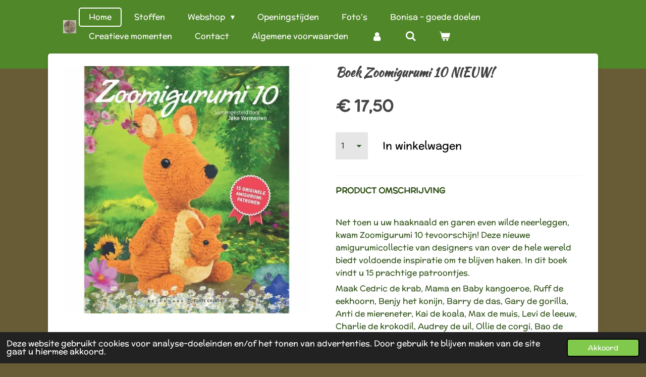

--- FILE ---
content_type: text/html; charset=UTF-8
request_url: https://www.knoppuntwebshop.nl/product/3402470/boek-zoomigurumi-10-nieuw
body_size: 16867
content:
<!DOCTYPE html>
<html lang="nl">
    <head>
        <meta http-equiv="Content-Type" content="text/html; charset=utf-8">
        <meta name="viewport" content="width=device-width, initial-scale=1.0, maximum-scale=5.0">
        <meta http-equiv="X-UA-Compatible" content="IE=edge">
        <link rel="canonical" href="https://www.knoppuntwebshop.nl/product/3402470/boek-zoomigurumi-10-nieuw">
        <meta property="og:title" content="Boek Zoomigurumi 10 NIEUW! | Knoppunt webshop">
        <meta property="og:url" content="https://www.knoppuntwebshop.nl/product/3402470/boek-zoomigurumi-10-nieuw">
        <base href="https://www.knoppuntwebshop.nl/">
        <meta name="description" property="og:description" content="PRODUCT&amp;nbsp;OMSCHRIJVING
&amp;nbsp;
Net toen u uw haaknaald en garen even wilde neerleggen, kwam Zoomigurumi 10 tevoorschijn! Deze nieuwe amigurumicollectie van designers van over de hele wereld biedt voldoende inspiratie om te blijven haken. In dit boek vindt u 15 prachtige patroontjes.
Maak Cedric de krab, Mama en Baby kangoeroe, Ruff de eekhoorn, Benjy het konijn, Barry de das, Gary de gorilla, Anti de miereneter, Kai de koala, Max de muis, Levi de leeuw, Charlie de krokodil, Audrey de uil, Ollie de corgi, Bao de giraf en Andy de mier.
Verras uw familie en vrienden met een handgemaakt cadeautje of maak ze lekker allemaal voor uzelf. er zijn projectjes voor beginners en geoefende hakers. Dankzij duidelijke stap-voor-stapinstructies en heldere illustraties van technieken en steken kunt u meteen aan de slag!
&amp;nbsp;">
                <script nonce="d8a90bd05e66a2a45051cb9f7bf913d1">
            
            window.JOUWWEB = window.JOUWWEB || {};
            window.JOUWWEB.application = window.JOUWWEB.application || {};
            window.JOUWWEB.application = {"backends":[{"domain":"jouwweb.nl","freeDomain":"jouwweb.site"},{"domain":"webador.com","freeDomain":"webadorsite.com"},{"domain":"webador.de","freeDomain":"webadorsite.com"},{"domain":"webador.fr","freeDomain":"webadorsite.com"},{"domain":"webador.es","freeDomain":"webadorsite.com"},{"domain":"webador.it","freeDomain":"webadorsite.com"},{"domain":"jouwweb.be","freeDomain":"jouwweb.site"},{"domain":"webador.ie","freeDomain":"webadorsite.com"},{"domain":"webador.co.uk","freeDomain":"webadorsite.com"},{"domain":"webador.at","freeDomain":"webadorsite.com"},{"domain":"webador.be","freeDomain":"webadorsite.com"},{"domain":"webador.ch","freeDomain":"webadorsite.com"},{"domain":"webador.ch","freeDomain":"webadorsite.com"},{"domain":"webador.mx","freeDomain":"webadorsite.com"},{"domain":"webador.com","freeDomain":"webadorsite.com"},{"domain":"webador.dk","freeDomain":"webadorsite.com"},{"domain":"webador.se","freeDomain":"webadorsite.com"},{"domain":"webador.no","freeDomain":"webadorsite.com"},{"domain":"webador.fi","freeDomain":"webadorsite.com"},{"domain":"webador.ca","freeDomain":"webadorsite.com"},{"domain":"webador.ca","freeDomain":"webadorsite.com"},{"domain":"webador.pl","freeDomain":"webadorsite.com"},{"domain":"webador.com.au","freeDomain":"webadorsite.com"},{"domain":"webador.nz","freeDomain":"webadorsite.com"}],"editorLocale":"nl-NL","editorTimezone":"Europe\/Amsterdam","editorLanguage":"nl","analytics4TrackingId":"G-E6PZPGE4QM","analyticsDimensions":[],"backendDomain":"www.jouwweb.nl","backendShortDomain":"jouwweb.nl","backendKey":"jouwweb-nl","freeWebsiteDomain":"jouwweb.site","noSsl":false,"build":{"reference":"47dfaac"},"linkHostnames":["www.jouwweb.nl","www.webador.com","www.webador.de","www.webador.fr","www.webador.es","www.webador.it","www.jouwweb.be","www.webador.ie","www.webador.co.uk","www.webador.at","www.webador.be","www.webador.ch","fr.webador.ch","www.webador.mx","es.webador.com","www.webador.dk","www.webador.se","www.webador.no","www.webador.fi","www.webador.ca","fr.webador.ca","www.webador.pl","www.webador.com.au","www.webador.nz"],"assetsUrl":"https:\/\/assets.jwwb.nl","loginUrl":"https:\/\/www.jouwweb.nl\/inloggen","publishUrl":"https:\/\/www.jouwweb.nl\/v2\/website\/1277509\/publish-proxy","adminUserOrIp":false,"pricing":{"plans":{"lite":{"amount":"700","currency":"EUR"},"pro":{"amount":"1200","currency":"EUR"},"business":{"amount":"2400","currency":"EUR"}},"yearlyDiscount":{"price":{"amount":"1200","currency":"EUR"},"ratio":0.05,"percent":"5%","discountPrice":{"amount":"1200","currency":"EUR"},"termPricePerMonth":{"amount":"2100","currency":"EUR"},"termPricePerYear":{"amount":"24000","currency":"EUR"}}},"hcUrl":{"add-product-variants":"https:\/\/help.jouwweb.nl\/hc\/nl\/articles\/28594307773201","basic-vs-advanced-shipping":"https:\/\/help.jouwweb.nl\/hc\/nl\/articles\/28594268794257","html-in-head":"https:\/\/help.jouwweb.nl\/hc\/nl\/articles\/28594336422545","link-domain-name":"https:\/\/help.jouwweb.nl\/hc\/nl\/articles\/28594325307409","optimize-for-mobile":"https:\/\/help.jouwweb.nl\/hc\/nl\/articles\/28594312927121","seo":"https:\/\/help.jouwweb.nl\/hc\/nl\/sections\/28507243966737","transfer-domain-name":"https:\/\/help.jouwweb.nl\/hc\/nl\/articles\/28594325232657","website-not-secure":"https:\/\/help.jouwweb.nl\/hc\/nl\/articles\/28594252935825"}};
            window.JOUWWEB.brand = {"type":"jouwweb","name":"JouwWeb","domain":"JouwWeb.nl","supportEmail":"support@jouwweb.nl"};
                    
                window.JOUWWEB = window.JOUWWEB || {};
                window.JOUWWEB.websiteRendering = {"locale":"nl-NL","timezone":"Europe\/Amsterdam","routes":{"api\/upload\/product-field":"\/_api\/upload\/product-field","checkout\/cart":"\/winkelwagen","payment":"\/bestelling-afronden\/:publicOrderId","payment\/forward":"\/bestelling-afronden\/:publicOrderId\/forward","public-order":"\/bestelling\/:publicOrderId","checkout\/authorize":"\/winkelwagen\/authorize\/:gateway","wishlist":"\/verlanglijst"}};
                                                    window.JOUWWEB.website = {"id":1277509,"locale":"nl-NL","enabled":true,"title":"Knoppunt webshop","hasTitle":true,"roleOfLoggedInUser":null,"ownerLocale":"nl-NL","plan":"business","freeWebsiteDomain":"jouwweb.site","backendKey":"jouwweb-nl","currency":"EUR","defaultLocale":"nl-NL","url":"https:\/\/www.knoppuntwebshop.nl\/","homepageSegmentId":5115495,"category":"webshop","isOffline":false,"isPublished":true,"locales":["nl-NL"],"allowed":{"ads":false,"credits":true,"externalLinks":true,"slideshow":true,"customDefaultSlideshow":true,"hostedAlbums":true,"moderators":true,"mailboxQuota":10,"statisticsVisitors":true,"statisticsDetailed":true,"statisticsMonths":-1,"favicon":true,"password":true,"freeDomains":2,"freeMailAccounts":1,"canUseLanguages":false,"fileUpload":true,"legacyFontSize":false,"webshop":true,"products":-1,"imageText":false,"search":true,"audioUpload":true,"videoUpload":5000,"allowDangerousForms":false,"allowHtmlCode":true,"mobileBar":true,"sidebar":true,"poll":false,"allowCustomForms":true,"allowBusinessListing":true,"allowCustomAnalytics":true,"allowAccountingLink":true,"digitalProducts":true,"sitemapElement":false},"mobileBar":{"enabled":true,"theme":"light","email":{"active":true,"value":"knoppunt@gmail.com"},"location":{"active":true,"value":"Axelsestraat 122, 4537 AP Terneuzen, Nederland"},"phone":{"active":true,"value":"+31115692883"},"whatsapp":{"active":false},"social":{"active":false,"network":"facebook"}},"webshop":{"enabled":true,"currency":"EUR","taxEnabled":true,"taxInclusive":true,"vatDisclaimerVisible":false,"orderNotice":"<p>Indien je speciale wensen hebt kun je deze doorgeven via het Opmerkingen-veld in de laatste stap.<\/p>","orderConfirmation":null,"freeShipping":false,"freeShippingAmount":"25.00","shippingDisclaimerVisible":false,"pickupAllowed":true,"couponAllowed":false,"detailsPageAvailable":true,"socialMediaVisible":true,"termsPage":6194166,"termsPageUrl":"\/algemene-voorwaarden","extraTerms":null,"pricingVisible":true,"orderButtonVisible":true,"shippingAdvanced":true,"shippingAdvancedBackEnd":true,"soldOutVisible":true,"backInStockNotificationEnabled":false,"canAddProducts":true,"nextOrderNumber":259,"allowedServicePoints":["dhl"],"sendcloudConfigured":false,"sendcloudFallbackPublicKey":"a3d50033a59b4a598f1d7ce7e72aafdf","taxExemptionAllowed":true,"invoiceComment":null,"emptyCartVisible":true,"minimumOrderPrice":null,"productNumbersEnabled":false,"wishlistEnabled":false,"hideTaxOnCart":false},"isTreatedAsWebshop":true};                            window.JOUWWEB.cart = {"products":[],"coupon":null,"shippingCountryCode":null,"shippingChoice":null,"breakdown":[]};                            window.JOUWWEB.scripts = ["website-rendering\/webshop"];                        window.parent.JOUWWEB.colorPalette = window.JOUWWEB.colorPalette;
        </script>
                <title>Boek Zoomigurumi 10 NIEUW! | Knoppunt webshop</title>
                                            <link href="https://primary.jwwb.nl/public/h/b/o/temp-dfdegditrlqieinkaxbe/touch-icon-iphone.png?bust=1587069110" rel="apple-touch-icon" sizes="60x60">                                                <link href="https://primary.jwwb.nl/public/h/b/o/temp-dfdegditrlqieinkaxbe/touch-icon-ipad.png?bust=1587069110" rel="apple-touch-icon" sizes="76x76">                                                <link href="https://primary.jwwb.nl/public/h/b/o/temp-dfdegditrlqieinkaxbe/touch-icon-iphone-retina.png?bust=1587069110" rel="apple-touch-icon" sizes="120x120">                                                <link href="https://primary.jwwb.nl/public/h/b/o/temp-dfdegditrlqieinkaxbe/touch-icon-ipad-retina.png?bust=1587069110" rel="apple-touch-icon" sizes="152x152">                                                <link href="https://primary.jwwb.nl/public/h/b/o/temp-dfdegditrlqieinkaxbe/favicon.png?bust=1587069110" rel="shortcut icon">                                                <link href="https://primary.jwwb.nl/public/h/b/o/temp-dfdegditrlqieinkaxbe/favicon.png?bust=1587069110" rel="icon">                                        <meta property="og:image" content="https&#x3A;&#x2F;&#x2F;primary.jwwb.nl&#x2F;public&#x2F;h&#x2F;b&#x2F;o&#x2F;temp-dfdegditrlqieinkaxbe&#x2F;9dh9ye&#x2F;9999-2922-1.jpg">
                                    <meta name="twitter:card" content="summary_large_image">
                        <meta property="twitter:image" content="https&#x3A;&#x2F;&#x2F;primary.jwwb.nl&#x2F;public&#x2F;h&#x2F;b&#x2F;o&#x2F;temp-dfdegditrlqieinkaxbe&#x2F;9dh9ye&#x2F;9999-2922-1.jpg">
                                                    <script src="https://plausible.io/js/script.manual.js" nonce="d8a90bd05e66a2a45051cb9f7bf913d1" data-turbo-track="reload" defer data-domain="shard9.jouwweb.nl"></script>
<link rel="stylesheet" type="text/css" href="https://gfonts.jwwb.nl/css?display=fallback&amp;family=McLaren%3A400%2C700%2C400italic%2C700italic%7CKaushan+Script%3A400%2C700%2C400italic%2C700italic" nonce="d8a90bd05e66a2a45051cb9f7bf913d1" data-turbo-track="dynamic">
<script src="https://assets.jwwb.nl/assets/build/website-rendering/nl-NL.js?bust=af8dcdef13a1895089e9" nonce="d8a90bd05e66a2a45051cb9f7bf913d1" data-turbo-track="reload" defer></script>
<script src="https://assets.jwwb.nl/assets/website-rendering/runtime.d9e65c74d3b5e295ad0f.js?bust=5de238b33c4b1a20f3c0" nonce="d8a90bd05e66a2a45051cb9f7bf913d1" data-turbo-track="reload" defer></script>
<script src="https://assets.jwwb.nl/assets/website-rendering/103.3d75ec3708e54af67f50.js?bust=cb0aa3c978e146edbd0d" nonce="d8a90bd05e66a2a45051cb9f7bf913d1" data-turbo-track="reload" defer></script>
<script src="https://assets.jwwb.nl/assets/website-rendering/main.ecf4431294fcea0f19f2.js?bust=d51344f7e6ea344a57b6" nonce="d8a90bd05e66a2a45051cb9f7bf913d1" data-turbo-track="reload" defer></script>
<link rel="preload" href="https://assets.jwwb.nl/assets/website-rendering/styles.f78188d346eb1faf64a5.css?bust=7a6e6f2cb6becdc09bb5" as="style">
<link rel="preload" href="https://assets.jwwb.nl/assets/website-rendering/fonts/icons-website-rendering/font/website-rendering.woff2?bust=bd2797014f9452dadc8e" as="font" crossorigin>
<link rel="preconnect" href="https://gfonts.jwwb.nl">
<link rel="stylesheet" type="text/css" href="https://assets.jwwb.nl/assets/website-rendering/styles.f78188d346eb1faf64a5.css?bust=7a6e6f2cb6becdc09bb5" nonce="d8a90bd05e66a2a45051cb9f7bf913d1" data-turbo-track="dynamic">
<link rel="preconnect" href="https://assets.jwwb.nl">
<link rel="stylesheet" type="text/css" href="https://primary.jwwb.nl/public/h/b/o/temp-dfdegditrlqieinkaxbe/style.css?bust=1762356226" nonce="d8a90bd05e66a2a45051cb9f7bf913d1" data-turbo-track="dynamic">    </head>
    <body
        id="top"
        class="jw-is-no-slideshow jw-header-is-image jw-is-segment-product jw-is-frontend jw-is-no-sidebar jw-is-no-messagebar jw-is-no-touch-device jw-is-no-mobile"
                                    data-jouwweb-page="3402470"
                                                data-jouwweb-segment-id="3402470"
                                                data-jouwweb-segment-type="product"
                                                data-template-threshold="960"
                                                data-template-name="boats-banner&#x7C;explorer"
                            itemscope
        itemtype="https://schema.org/Product"
    >
                                    <meta itemprop="url" content="https://www.knoppuntwebshop.nl/product/3402470/boek-zoomigurumi-10-nieuw">
        <div class="jw-background"></div>
        <div class="jw-body">
            <div class="jw-mobile-menu jw-mobile-is-logo js-mobile-menu">
            <button
            type="button"
            class="jw-mobile-menu__button jw-mobile-toggle"
            aria-label="Open / sluit menu"
        >
            <span class="jw-icon-burger"></span>
        </button>
        <div class="jw-mobile-header jw-mobile-header--image">
        <a            class="jw-mobile-header-content"
                            href="/"
                        >
                            <img class="jw-mobile-logo jw-mobile-logo--square" src="https://primary.jwwb.nl/public/h/b/o/temp-dfdegditrlqieinkaxbe/qxq2uf/image-1.png?enable-io=true&amp;enable=upscale&amp;height=70" srcset="https://primary.jwwb.nl/public/h/b/o/temp-dfdegditrlqieinkaxbe/qxq2uf/image-1.png?enable-io=true&amp;enable=upscale&amp;height=70 1x, https://primary.jwwb.nl/public/h/b/o/temp-dfdegditrlqieinkaxbe/qxq2uf/image-1.png?enable-io=true&amp;enable=upscale&amp;height=140&amp;quality=70 2x" alt="Knoppunt webshop" title="Knoppunt webshop">                                </a>
    </div>

        <a
        href="/winkelwagen"
        class="jw-mobile-menu__button jw-mobile-header-cart">
        <span class="jw-icon-badge-wrapper">
            <span class="website-rendering-icon-basket"></span>
            <span class="jw-icon-badge hidden"></span>
        </span>
    </a>
    
    </div>
    <div class="jw-mobile-menu-search jw-mobile-menu-search--hidden">
        <form
            action="/zoeken"
            method="get"
            class="jw-mobile-menu-search__box"
        >
            <input
                type="text"
                name="q"
                value=""
                placeholder="Zoeken..."
                class="jw-mobile-menu-search__input"
            >
            <button type="submit" class="jw-btn jw-btn--style-flat jw-mobile-menu-search__button">
                <span class="website-rendering-icon-search"></span>
            </button>
            <button type="button" class="jw-btn jw-btn--style-flat jw-mobile-menu-search__button js-cancel-search">
                <span class="website-rendering-icon-cancel"></span>
            </button>
        </form>
    </div>
            <header class="header-wrap">
    <div class="container js-topbar-content-container">
        <div class="header">
            <div class="jw-header-logo">
            <div
    id="jw-header-image-container"
    class="jw-header jw-header-image jw-header-image-toggle"
    style="flex-basis: 30px; max-width: 30px; flex-shrink: 1;"
>
            <a href="/">
        <img id="jw-header-image" data-image-id="25022060" srcset="https://primary.jwwb.nl/public/h/b/o/temp-dfdegditrlqieinkaxbe/qxq2uf/image-1.png?enable-io=true&amp;width=30 30w, https://primary.jwwb.nl/public/h/b/o/temp-dfdegditrlqieinkaxbe/qxq2uf/image-1.png?enable-io=true&amp;width=60 60w" class="jw-header-image" title="Knoppunt webshop" style="" sizes="30px" width="30" height="30" intrinsicsize="30.00 x 30.00" alt="Knoppunt webshop">                </a>
    </div>
        <div
    class="jw-header jw-header-title-container jw-header-text jw-header-text-toggle"
    data-stylable="false"
>
    <a        id="jw-header-title"
        class="jw-header-title"
                    href="/"
            >
        Knoppunt webshop    </a>
</div>
</div>
        </div>
        <nav class="menu jw-menu-copy">
            <ul
    id="jw-menu"
    class="jw-menu jw-menu-horizontal"
            >
            <li
    class="jw-menu-item jw-menu-is-active"
>
        <a        class="jw-menu-link js-active-menu-item"
        href="/"                                            data-page-link-id="5115495"
                            >
                <span class="">
            Home        </span>
            </a>
                </li>
            <li
    class="jw-menu-item"
>
        <a        class="jw-menu-link"
        href="/stoffen-1"                                            data-page-link-id="10920916"
                            >
                <span class="">
            Stoffen        </span>
            </a>
                </li>
            <li
    class="jw-menu-item jw-menu-has-submenu"
>
        <a        class="jw-menu-link"
        href="/webshop"                                            data-page-link-id="5188331"
                            >
                <span class="">
            Webshop        </span>
                    <span class="jw-arrow jw-arrow-toplevel"></span>
            </a>
                    <ul
            class="jw-submenu"
                    >
                            <li
    class="jw-menu-item jw-menu-has-submenu"
>
        <a        class="jw-menu-link"
        href="/webshop/baby"                                            data-page-link-id="6803722"
                            >
                <span class="">
            Baby        </span>
                    <span class="jw-arrow"></span>
            </a>
                    <ul
            class="jw-submenu"
                    >
                            <li
    class="jw-menu-item"
>
        <a        class="jw-menu-link"
        href="/webshop/baby/baby-zeeuws"                                            data-page-link-id="6803724"
                            >
                <span class="">
            Baby zeeuws        </span>
            </a>
                </li>
                            <li
    class="jw-menu-item"
>
        <a        class="jw-menu-link"
        href="/webshop/baby/baby-diversen"                                            data-page-link-id="6962228"
                            >
                <span class="">
            Baby diversen        </span>
            </a>
                </li>
                    </ul>
        </li>
                            <li
    class="jw-menu-item"
>
        <a        class="jw-menu-link"
        href="/webshop/creatief-voor-kinderen"                                            data-page-link-id="6313573"
                            >
                <span class="">
            Creatief voor kinderen        </span>
            </a>
                </li>
                            <li
    class="jw-menu-item"
>
        <a        class="jw-menu-link"
        href="/webshop/krijtverf"                                            data-page-link-id="6050331"
                            >
                <span class="">
            Krijtverf        </span>
            </a>
                </li>
                            <li
    class="jw-menu-item jw-menu-has-submenu"
>
        <a        class="jw-menu-link"
        href="/webshop/boeken"                                            data-page-link-id="6314981"
                            >
                <span class="">
            Boeken        </span>
                    <span class="jw-arrow"></span>
            </a>
                    <ul
            class="jw-submenu"
                    >
                            <li
    class="jw-menu-item"
>
        <a        class="jw-menu-link"
        href="/webshop/boeken/breien"                                            data-page-link-id="6773377"
                            >
                <span class="">
            breien        </span>
            </a>
                </li>
                            <li
    class="jw-menu-item"
>
        <a        class="jw-menu-link"
        href="/webshop/boeken/haken"                                            data-page-link-id="6773386"
                            >
                <span class="">
            haken        </span>
            </a>
                </li>
                            <li
    class="jw-menu-item"
>
        <a        class="jw-menu-link"
        href="/webshop/boeken/boeken-diversen"                                            data-page-link-id="6782796"
                            >
                <span class="">
            Boeken diversen        </span>
            </a>
                </li>
                    </ul>
        </li>
                            <li
    class="jw-menu-item jw-menu-has-submenu"
>
        <a        class="jw-menu-link"
        href="/webshop/breien-en-haken"                                            data-page-link-id="5164103"
                            >
                <span class="">
            Breien en haken        </span>
                    <span class="jw-arrow"></span>
            </a>
                    <ul
            class="jw-submenu"
                    >
                            <li
    class="jw-menu-item"
>
        <a        class="jw-menu-link"
        href="/webshop/breien-en-haken/annell"                                            data-page-link-id="5184750"
                            >
                <span class="">
            Annell        </span>
            </a>
                </li>
                            <li
    class="jw-menu-item"
>
        <a        class="jw-menu-link"
        href="/webshop/breien-en-haken/novita"                                            data-page-link-id="11121875"
                            >
                <span class="">
            Novita        </span>
            </a>
                </li>
                            <li
    class="jw-menu-item jw-menu-has-submenu"
>
        <a        class="jw-menu-link"
        href="/webshop/breien-en-haken/bobbiny"                                            data-page-link-id="5181466"
                            >
                <span class="">
            Bobbiny        </span>
                    <span class="jw-arrow"></span>
            </a>
                    <ul
            class="jw-submenu"
                    >
                            <li
    class="jw-menu-item"
>
        <a        class="jw-menu-link"
        href="/webshop/breien-en-haken/bobbiny/premium"                                            data-page-link-id="5182432"
                            >
                <span class="">
            Premium        </span>
            </a>
                </li>
                            <li
    class="jw-menu-item"
>
        <a        class="jw-menu-link"
        href="/webshop/breien-en-haken/bobbiny/junior"                                            data-page-link-id="5181468"
                            >
                <span class="">
            Junior        </span>
            </a>
                </li>
                            <li
    class="jw-menu-item"
>
        <a        class="jw-menu-link"
        href="/webshop/breien-en-haken/bobbiny/jumbo"                                            data-page-link-id="5181467"
                            >
                <span class="">
            Jumbo        </span>
            </a>
                </li>
                    </ul>
        </li>
                            <li
    class="jw-menu-item"
>
        <a        class="jw-menu-link"
        href="/webshop/breien-en-haken/durable"                                            data-page-link-id="6979310"
                            >
                <span class="">
            Durable        </span>
            </a>
                </li>
                            <li
    class="jw-menu-item"
>
        <a        class="jw-menu-link"
        href="/webshop/breien-en-haken/scheepjes"                                            data-page-link-id="6979313"
                            >
                <span class="">
            Scheepjes        </span>
            </a>
                </li>
                            <li
    class="jw-menu-item"
>
        <a        class="jw-menu-link"
        href="/webshop/breien-en-haken/sokkenwol"                                            data-page-link-id="6986895"
                            >
                <span class="">
            Sokkenwol        </span>
            </a>
                </li>
                    </ul>
        </li>
                            <li
    class="jw-menu-item jw-menu-has-submenu"
>
        <a        class="jw-menu-link"
        href="/webshop/schildersartikelen"                                            data-page-link-id="5184751"
                            >
                <span class="">
            Schildersartikelen        </span>
                    <span class="jw-arrow"></span>
            </a>
                    <ul
            class="jw-submenu"
                    >
                            <li
    class="jw-menu-item"
>
        <a        class="jw-menu-link"
        href="/webshop/schildersartikelen/acrylverf-amsterdam"                                            data-page-link-id="5206953"
                            >
                <span class="">
            Acrylverf Amsterdam        </span>
            </a>
                </li>
                            <li
    class="jw-menu-item jw-menu-has-submenu"
>
        <a        class="jw-menu-link"
        href="/webshop/schildersartikelen/olieverf"                                            data-page-link-id="5184752"
                            >
                <span class="">
            Olieverf        </span>
                    <span class="jw-arrow"></span>
            </a>
                    <ul
            class="jw-submenu"
                    >
                            <li
    class="jw-menu-item"
>
        <a        class="jw-menu-link"
        href="/webshop/schildersartikelen/olieverf/rembrandt"                                            data-page-link-id="5206957"
                            >
                <span class="">
            Rembrandt        </span>
            </a>
                </li>
                            <li
    class="jw-menu-item"
>
        <a        class="jw-menu-link"
        href="/webshop/schildersartikelen/olieverf/van-gogh"                                            data-page-link-id="5206946"
                            >
                <span class="">
            Van Gogh        </span>
            </a>
                </li>
                            <li
    class="jw-menu-item"
>
        <a        class="jw-menu-link"
        href="/webshop/schildersartikelen/olieverf/cobra-watervermengbare-olieverf"                                            data-page-link-id="6782777"
                            >
                <span class="">
            Cobra watervermengbare olieverf        </span>
            </a>
                </li>
                    </ul>
        </li>
                            <li
    class="jw-menu-item"
>
        <a        class="jw-menu-link"
        href="/webshop/schildersartikelen/aquarelverf"                                            data-page-link-id="5206945"
                            >
                <span class="">
            Aquarelverf        </span>
            </a>
                </li>
                            <li
    class="jw-menu-item jw-menu-has-submenu"
>
        <a        class="jw-menu-link"
        href="/webshop/schildersartikelen/decoratieve-verf"                                            data-page-link-id="5246400"
                            >
                <span class="">
            Decoratieve verf        </span>
                    <span class="jw-arrow"></span>
            </a>
                    <ul
            class="jw-submenu"
                    >
                            <li
    class="jw-menu-item"
>
        <a        class="jw-menu-link"
        href="/webshop/schildersartikelen/decoratieve-verf/glasverf"                                            data-page-link-id="5310063"
                            >
                <span class="">
            Glasverf        </span>
            </a>
                </li>
                            <li
    class="jw-menu-item"
>
        <a        class="jw-menu-link"
        href="/webshop/schildersartikelen/decoratieve-verf/patina"                                            data-page-link-id="5310072"
                            >
                <span class="">
            Patina        </span>
            </a>
                </li>
                            <li
    class="jw-menu-item"
>
        <a        class="jw-menu-link"
        href="/webshop/schildersartikelen/decoratieve-verf/porseleinverf"                                            data-page-link-id="5310066"
                            >
                <span class="">
            Porseleinverf        </span>
            </a>
                </li>
                            <li
    class="jw-menu-item"
>
        <a        class="jw-menu-link"
        href="/webshop/schildersartikelen/decoratieve-verf/textielverf"                                            data-page-link-id="5310068"
                            >
                <span class="">
            Textielverf        </span>
            </a>
                </li>
                            <li
    class="jw-menu-item"
>
        <a        class="jw-menu-link"
        href="/webshop/schildersartikelen/decoratieve-verf/universeel"                                            data-page-link-id="5310069"
                            >
                <span class="">
            Universeel        </span>
            </a>
                </li>
                    </ul>
        </li>
                            <li
    class="jw-menu-item jw-menu-has-submenu"
>
        <a        class="jw-menu-link"
        href="/webshop/schildersartikelen/schildersbenodigdheden"                                            data-page-link-id="5244663"
                            >
                <span class="">
            Schildersbenodigdheden        </span>
                    <span class="jw-arrow"></span>
            </a>
                    <ul
            class="jw-submenu"
                    >
                            <li
    class="jw-menu-item jw-menu-has-submenu"
>
        <a        class="jw-menu-link"
        href="/webshop/schildersartikelen/schildersbenodigdheden/penselen"                                            data-page-link-id="5244668"
                            >
                <span class="">
            Penselen        </span>
                    <span class="jw-arrow"></span>
            </a>
                    <ul
            class="jw-submenu"
                    >
                            <li
    class="jw-menu-item"
>
        <a        class="jw-menu-link"
        href="/webshop/schildersartikelen/schildersbenodigdheden/penselen/rembrandt-1"                                            data-page-link-id="5310082"
                            >
                <span class="">
            Rembrandt        </span>
            </a>
                </li>
                            <li
    class="jw-menu-item"
>
        <a        class="jw-menu-link"
        href="/webshop/schildersartikelen/schildersbenodigdheden/penselen/van-gogh-1"                                            data-page-link-id="5310079"
                            >
                <span class="">
            Van Gogh        </span>
            </a>
                </li>
                            <li
    class="jw-menu-item"
>
        <a        class="jw-menu-link"
        href="/webshop/schildersartikelen/schildersbenodigdheden/penselen/amsterdam-1"                                            data-page-link-id="5310081"
                            >
                <span class="">
            Amsterdam        </span>
            </a>
                </li>
                            <li
    class="jw-menu-item"
>
        <a        class="jw-menu-link"
        href="/webshop/schildersartikelen/schildersbenodigdheden/penselen/vernispenselen"                                            data-page-link-id="5310084"
                            >
                <span class="">
            Vernispenselen        </span>
            </a>
                </li>
                    </ul>
        </li>
                            <li
    class="jw-menu-item"
>
        <a        class="jw-menu-link"
        href="/webshop/schildersartikelen/schildersbenodigdheden/hulpmiddelen"                                            data-page-link-id="5244671"
                            >
                <span class="">
            Hulpmiddelen        </span>
            </a>
                </li>
                            <li
    class="jw-menu-item jw-menu-has-submenu"
>
        <a        class="jw-menu-link"
        href="/webshop/schildersartikelen/schildersbenodigdheden/ondergronden"                                            data-page-link-id="5244677"
                            >
                <span class="">
            Ondergronden        </span>
                    <span class="jw-arrow"></span>
            </a>
                    <ul
            class="jw-submenu"
                    >
                            <li
    class="jw-menu-item"
>
        <a        class="jw-menu-link"
        href="/webshop/schildersartikelen/schildersbenodigdheden/ondergronden/canvasboards"                                            data-page-link-id="5310048"
                            >
                <span class="">
            Canvasboards        </span>
            </a>
                </li>
                            <li
    class="jw-menu-item jw-menu-has-submenu"
>
        <a        class="jw-menu-link"
        href="/webshop/schildersartikelen/schildersbenodigdheden/ondergronden/canvasdoek"                                            data-page-link-id="5310047"
                            >
                <span class="">
            Canvasdoek        </span>
                    <span class="jw-arrow"></span>
            </a>
                    <ul
            class="jw-submenu"
                    >
                            <li
    class="jw-menu-item"
>
        <a        class="jw-menu-link"
        href="/webshop/schildersartikelen/schildersbenodigdheden/ondergronden/canvasdoek/art-creation"                                            data-page-link-id="5310056"
                            >
                <span class="">
            Art Creation        </span>
            </a>
                </li>
                            <li
    class="jw-menu-item"
>
        <a        class="jw-menu-link"
        href="/webshop/schildersartikelen/schildersbenodigdheden/ondergronden/canvasdoek/linnen"                                            data-page-link-id="5310058"
                            >
                <span class="">
            Linnen        </span>
            </a>
                </li>
                            <li
    class="jw-menu-item"
>
        <a        class="jw-menu-link"
        href="/webshop/schildersartikelen/schildersbenodigdheden/ondergronden/canvasdoek/talens"                                            data-page-link-id="5310054"
                            >
                <span class="">
            Talens        </span>
            </a>
                </li>
                    </ul>
        </li>
                            <li
    class="jw-menu-item"
>
        <a        class="jw-menu-link"
        href="/webshop/schildersartikelen/schildersbenodigdheden/ondergronden/papierbloks"                                            data-page-link-id="5310050"
                            >
                <span class="">
            Papierbloks        </span>
            </a>
                </li>
                    </ul>
        </li>
                    </ul>
        </li>
                    </ul>
        </li>
                            <li
    class="jw-menu-item jw-menu-has-submenu"
>
        <a        class="jw-menu-link"
        href="/webshop/tekenmateriaal"                                            data-page-link-id="5244678"
                            >
                <span class="">
            Tekenmateriaal        </span>
                    <span class="jw-arrow"></span>
            </a>
                    <ul
            class="jw-submenu"
                    >
                            <li
    class="jw-menu-item"
>
        <a        class="jw-menu-link"
        href="/webshop/tekenmateriaal/ecoline-brushpen"                                            data-page-link-id="5310088"
                            >
                <span class="">
            Ecoline brushpen        </span>
            </a>
                </li>
                            <li
    class="jw-menu-item"
>
        <a        class="jw-menu-link"
        href="/webshop/tekenmateriaal/kleuren"                                            data-page-link-id="7011592"
                            >
                <span class="">
            Kleuren        </span>
            </a>
                </li>
                            <li
    class="jw-menu-item"
>
        <a        class="jw-menu-link"
        href="/webshop/tekenmateriaal/softpastels"                                            data-page-link-id="5310103"
                            >
                <span class="">
            Softpastels        </span>
            </a>
                </li>
                            <li
    class="jw-menu-item"
>
        <a        class="jw-menu-link"
        href="/webshop/tekenmateriaal/tekenmaterialen"                                            data-page-link-id="31091402"
                            >
                <span class="">
            Tekenmaterialen        </span>
            </a>
                </li>
                    </ul>
        </li>
                            <li
    class="jw-menu-item jw-menu-has-submenu"
>
        <a        class="jw-menu-link"
        href="/webshop/hobby"                                            data-page-link-id="5184754"
                            >
                <span class="">
            Hobby        </span>
                    <span class="jw-arrow"></span>
            </a>
                    <ul
            class="jw-submenu"
                    >
                            <li
    class="jw-menu-item"
>
        <a        class="jw-menu-link"
        href="/webshop/hobby/diamond-painting"                                            data-page-link-id="6815660"
                            >
                <span class="">
            Diamond painting        </span>
            </a>
                </li>
                            <li
    class="jw-menu-item"
>
        <a        class="jw-menu-link"
        href="/webshop/hobby/macrame"                                            data-page-link-id="6666175"
                            >
                <span class="">
            Macramé        </span>
            </a>
                </li>
                            <li
    class="jw-menu-item"
>
        <a        class="jw-menu-link"
        href="/webshop/hobby/modeleren-en-gieten"                                            data-page-link-id="6933086"
                            >
                <span class="">
            Modeleren en gieten        </span>
            </a>
                </li>
                            <li
    class="jw-menu-item"
>
        <a        class="jw-menu-link"
        href="/webshop/hobby/hout-en-leer"                                            data-page-link-id="6195319"
                            >
                <span class="">
            Hout en leer        </span>
            </a>
                </li>
                            <li
    class="jw-menu-item"
>
        <a        class="jw-menu-link"
        href="/webshop/hobby/knippen-en-snijden"                                            data-page-link-id="6783080"
                            >
                <span class="">
            Knippen en snijden        </span>
            </a>
                </li>
                            <li
    class="jw-menu-item"
>
        <a        class="jw-menu-link"
        href="/webshop/hobby/lijm-en-plakmaterialen"                                            data-page-link-id="6783083"
                            >
                <span class="">
            Lijm en plakmaterialen        </span>
            </a>
                </li>
                            <li
    class="jw-menu-item"
>
        <a        class="jw-menu-link"
        href="/webshop/hobby/papier-en-karton"                                            data-page-link-id="6783093"
                            >
                <span class="">
            Papier en karton        </span>
            </a>
                </li>
                            <li
    class="jw-menu-item"
>
        <a        class="jw-menu-link"
        href="/webshop/hobby/sieraden-maken"                                            data-page-link-id="6783106"
                            >
                <span class="">
            Sieraden maken        </span>
            </a>
                </li>
                            <li
    class="jw-menu-item"
>
        <a        class="jw-menu-link"
        href="/webshop/hobby/styropor"                                            data-page-link-id="6783064"
                            >
                <span class="">
            Styropor        </span>
            </a>
                </li>
                            <li
    class="jw-menu-item"
>
        <a        class="jw-menu-link"
        href="/webshop/hobby/vilt"                                            data-page-link-id="6783191"
                            >
                <span class="">
            Vilt        </span>
            </a>
                </li>
                            <li
    class="jw-menu-item"
>
        <a        class="jw-menu-link"
        href="/webshop/hobby/kaarten-maken"                                            data-page-link-id="10063489"
                            >
                <span class="">
            Kaarten maken        </span>
            </a>
                </li>
                    </ul>
        </li>
                            <li
    class="jw-menu-item jw-menu-has-submenu"
>
        <a        class="jw-menu-link"
        href="/webshop/kleinvak"                                            data-page-link-id="6184667"
                            >
                <span class="">
            Kleinvak        </span>
                    <span class="jw-arrow"></span>
            </a>
                    <ul
            class="jw-submenu"
                    >
                            <li
    class="jw-menu-item"
>
        <a        class="jw-menu-link"
        href="/webshop/kleinvak/bandjes-kantjes-en-lint"                                            data-page-link-id="6797410"
                            >
                <span class="">
            Bandjes, kantjes en lint        </span>
            </a>
                </li>
                            <li
    class="jw-menu-item"
>
        <a        class="jw-menu-link"
        href="/webshop/kleinvak/dmc-garen"                                            data-page-link-id="6184735"
                            >
                <span class="">
            DMC garen        </span>
            </a>
                </li>
                            <li
    class="jw-menu-item"
>
        <a        class="jw-menu-link"
        href="/webshop/kleinvak/fournituren"                                            data-page-link-id="6952503"
                            >
                <span class="">
            Fournituren        </span>
            </a>
                </li>
                            <li
    class="jw-menu-item"
>
        <a        class="jw-menu-link"
        href="/webshop/kleinvak/naaigaren"                                            data-page-link-id="6823967"
                            >
                <span class="">
            Naaigaren        </span>
            </a>
                </li>
                            <li
    class="jw-menu-item"
>
        <a        class="jw-menu-link"
        href="/webshop/kleinvak/naai-borduur-en-patchworkaccessoires"                                            data-page-link-id="6962468"
                            >
                <span class="">
            Naai,- borduur,- en patchworkaccessoires        </span>
            </a>
                </li>
                            <li
    class="jw-menu-item"
>
        <a        class="jw-menu-link"
        href="/webshop/kleinvak/naalden-en-spelden"                                            data-page-link-id="6856131"
                            >
                <span class="">
            Naalden en spelden        </span>
            </a>
                </li>
                            <li
    class="jw-menu-item"
>
        <a        class="jw-menu-link"
        href="/webshop/kleinvak/knopen"                                            data-page-link-id="6275188"
                            >
                <span class="">
            Knopen        </span>
            </a>
                </li>
                            <li
    class="jw-menu-item"
>
        <a        class="jw-menu-link"
        href="/webshop/kleinvak/ritsen"                                            data-page-link-id="6666508"
                            >
                <span class="">
            Ritsen        </span>
            </a>
                </li>
                            <li
    class="jw-menu-item"
>
        <a        class="jw-menu-link"
        href="/webshop/kleinvak/sluitingen-en-kledingaccessoires"                                            data-page-link-id="6962474"
                            >
                <span class="">
            Sluitingen en kledingaccessoires        </span>
            </a>
                </li>
                            <li
    class="jw-menu-item"
>
        <a        class="jw-menu-link"
        href="/webshop/kleinvak/elastieken-en-boorden"                                            data-page-link-id="6962476"
                            >
                <span class="">
            Elastieken en boorden        </span>
            </a>
                </li>
                            <li
    class="jw-menu-item"
>
        <a        class="jw-menu-link"
        href="/webshop/kleinvak/vervang-en-huishoudartikelen"                                            data-page-link-id="6962480"
                            >
                <span class="">
            Vervang,- en huishoudartikelen        </span>
            </a>
                </li>
                            <li
    class="jw-menu-item"
>
        <a        class="jw-menu-link"
        href="/webshop/kleinvak/applicaties"                                            data-page-link-id="6962485"
                            >
                <span class="">
            Applicaties        </span>
            </a>
                </li>
                            <li
    class="jw-menu-item"
>
        <a        class="jw-menu-link"
        href="/webshop/kleinvak/schoudervullingen-en-lingerieaccessoires"                                            data-page-link-id="6962488"
                            >
                <span class="">
            Schoudervullingen en lingerieaccessoires        </span>
            </a>
                </li>
                            <li
    class="jw-menu-item"
>
        <a        class="jw-menu-link"
        href="/webshop/kleinvak/stoffen"                                            data-page-link-id="9899272"
                            >
                <span class="">
            Stoffen        </span>
            </a>
                </li>
                            <li
    class="jw-menu-item"
>
        <a        class="jw-menu-link"
        href="/webshop/kleinvak/opbergruimte-naaisets-en-tasgrepen"                                            data-page-link-id="6962491"
                            >
                <span class="">
            Opbergruimte, naaisets en tasgrepen        </span>
            </a>
                </li>
                    </ul>
        </li>
                            <li
    class="jw-menu-item"
>
        <a        class="jw-menu-link"
        href="/webshop/zeeuws"                                            data-page-link-id="5184756"
                            >
                <span class="">
            Zeeuws        </span>
            </a>
                </li>
                            <li
    class="jw-menu-item"
>
        <a        class="jw-menu-link"
        href="/webshop/diversen"                                            data-page-link-id="6280570"
                            >
                <span class="">
            Diversen        </span>
            </a>
                </li>
                    </ul>
        </li>
            <li
    class="jw-menu-item"
>
        <a        class="jw-menu-link"
        href="/openingstijden"                                            data-page-link-id="6049110"
                            >
                <span class="">
            Openingstijden        </span>
            </a>
                </li>
            <li
    class="jw-menu-item"
>
        <a        class="jw-menu-link"
        href="/foto-s"                                            data-page-link-id="6049138"
                            >
                <span class="">
            Foto&#039;s        </span>
            </a>
                </li>
            <li
    class="jw-menu-item"
>
        <a        class="jw-menu-link"
        href="/bonisa-goede-doelen"                                            data-page-link-id="6442480"
                            >
                <span class="">
            Bonisa - goede doelen        </span>
            </a>
                </li>
            <li
    class="jw-menu-item"
>
        <a        class="jw-menu-link"
        href="/creatieve-momenten"                                            data-page-link-id="6049141"
                            >
                <span class="">
            Creatieve momenten        </span>
            </a>
                </li>
            <li
    class="jw-menu-item"
>
        <a        class="jw-menu-link"
        href="/contact"                                            data-page-link-id="6049164"
                            >
                <span class="">
            Contact        </span>
            </a>
                </li>
            <li
    class="jw-menu-item"
>
        <a        class="jw-menu-link"
        href="/algemene-voorwaarden"                                            data-page-link-id="6194166"
                            >
                <span class="">
            Algemene voorwaarden        </span>
            </a>
                </li>
            <li
    class="jw-menu-item"
>
        <a        class="jw-menu-link jw-menu-link--icon"
        href="/account"                                                            title="Account"
            >
                                <span class="website-rendering-icon-user"></span>
                            <span class="hidden-desktop-horizontal-menu">
            Account        </span>
            </a>
                </li>
            <li
    class="jw-menu-item jw-menu-search-item"
>
        <button        class="jw-menu-link jw-menu-link--icon jw-text-button"
                                                                    title="Zoeken"
            >
                                <span class="website-rendering-icon-search"></span>
                            <span class="hidden-desktop-horizontal-menu">
            Zoeken        </span>
            </button>
                
            <div class="jw-popover-container jw-popover-container--inline is-hidden">
                <div class="jw-popover-backdrop"></div>
                <div class="jw-popover">
                    <div class="jw-popover__arrow"></div>
                    <div class="jw-popover__content jw-section-white">
                        <form  class="jw-search" action="/zoeken" method="get">
                            
                            <input class="jw-search__input" type="text" name="q" value="" placeholder="Zoeken..." >
                            <button class="jw-search__submit" type="submit">
                                <span class="website-rendering-icon-search"></span>
                            </button>
                        </form>
                    </div>
                </div>
            </div>
                        </li>
            <li
    class="jw-menu-item js-menu-cart-item "
>
        <a        class="jw-menu-link jw-menu-link--icon"
        href="/winkelwagen"                                                            title="Winkelwagen"
            >
                                    <span class="jw-icon-badge-wrapper">
                        <span class="website-rendering-icon-basket"></span>
                                            <span class="jw-icon-badge hidden">
                    0                </span>
                            <span class="hidden-desktop-horizontal-menu">
            Winkelwagen        </span>
            </a>
                </li>
    
    </ul>

    <script nonce="d8a90bd05e66a2a45051cb9f7bf913d1" id="jw-mobile-menu-template" type="text/template">
        <ul id="jw-menu" class="jw-menu jw-menu-horizontal jw-menu-spacing--mobile-bar">
                            <li
    class="jw-menu-item jw-menu-search-item"
>
                
                 <li class="jw-menu-item jw-mobile-menu-search-item">
                    <form class="jw-search" action="/zoeken" method="get">
                        <input class="jw-search__input" type="text" name="q" value="" placeholder="Zoeken...">
                        <button class="jw-search__submit" type="submit">
                            <span class="website-rendering-icon-search"></span>
                        </button>
                    </form>
                </li>
                        </li>
                            <li
    class="jw-menu-item jw-menu-is-active"
>
        <a        class="jw-menu-link js-active-menu-item"
        href="/"                                            data-page-link-id="5115495"
                            >
                <span class="">
            Home        </span>
            </a>
                </li>
                            <li
    class="jw-menu-item"
>
        <a        class="jw-menu-link"
        href="/stoffen-1"                                            data-page-link-id="10920916"
                            >
                <span class="">
            Stoffen        </span>
            </a>
                </li>
                            <li
    class="jw-menu-item jw-menu-has-submenu"
>
        <a        class="jw-menu-link"
        href="/webshop"                                            data-page-link-id="5188331"
                            >
                <span class="">
            Webshop        </span>
                    <span class="jw-arrow jw-arrow-toplevel"></span>
            </a>
                    <ul
            class="jw-submenu"
                    >
                            <li
    class="jw-menu-item jw-menu-has-submenu"
>
        <a        class="jw-menu-link"
        href="/webshop/baby"                                            data-page-link-id="6803722"
                            >
                <span class="">
            Baby        </span>
                    <span class="jw-arrow"></span>
            </a>
                    <ul
            class="jw-submenu"
                    >
                            <li
    class="jw-menu-item"
>
        <a        class="jw-menu-link"
        href="/webshop/baby/baby-zeeuws"                                            data-page-link-id="6803724"
                            >
                <span class="">
            Baby zeeuws        </span>
            </a>
                </li>
                            <li
    class="jw-menu-item"
>
        <a        class="jw-menu-link"
        href="/webshop/baby/baby-diversen"                                            data-page-link-id="6962228"
                            >
                <span class="">
            Baby diversen        </span>
            </a>
                </li>
                    </ul>
        </li>
                            <li
    class="jw-menu-item"
>
        <a        class="jw-menu-link"
        href="/webshop/creatief-voor-kinderen"                                            data-page-link-id="6313573"
                            >
                <span class="">
            Creatief voor kinderen        </span>
            </a>
                </li>
                            <li
    class="jw-menu-item"
>
        <a        class="jw-menu-link"
        href="/webshop/krijtverf"                                            data-page-link-id="6050331"
                            >
                <span class="">
            Krijtverf        </span>
            </a>
                </li>
                            <li
    class="jw-menu-item jw-menu-has-submenu"
>
        <a        class="jw-menu-link"
        href="/webshop/boeken"                                            data-page-link-id="6314981"
                            >
                <span class="">
            Boeken        </span>
                    <span class="jw-arrow"></span>
            </a>
                    <ul
            class="jw-submenu"
                    >
                            <li
    class="jw-menu-item"
>
        <a        class="jw-menu-link"
        href="/webshop/boeken/breien"                                            data-page-link-id="6773377"
                            >
                <span class="">
            breien        </span>
            </a>
                </li>
                            <li
    class="jw-menu-item"
>
        <a        class="jw-menu-link"
        href="/webshop/boeken/haken"                                            data-page-link-id="6773386"
                            >
                <span class="">
            haken        </span>
            </a>
                </li>
                            <li
    class="jw-menu-item"
>
        <a        class="jw-menu-link"
        href="/webshop/boeken/boeken-diversen"                                            data-page-link-id="6782796"
                            >
                <span class="">
            Boeken diversen        </span>
            </a>
                </li>
                    </ul>
        </li>
                            <li
    class="jw-menu-item jw-menu-has-submenu"
>
        <a        class="jw-menu-link"
        href="/webshop/breien-en-haken"                                            data-page-link-id="5164103"
                            >
                <span class="">
            Breien en haken        </span>
                    <span class="jw-arrow"></span>
            </a>
                    <ul
            class="jw-submenu"
                    >
                            <li
    class="jw-menu-item"
>
        <a        class="jw-menu-link"
        href="/webshop/breien-en-haken/annell"                                            data-page-link-id="5184750"
                            >
                <span class="">
            Annell        </span>
            </a>
                </li>
                            <li
    class="jw-menu-item"
>
        <a        class="jw-menu-link"
        href="/webshop/breien-en-haken/novita"                                            data-page-link-id="11121875"
                            >
                <span class="">
            Novita        </span>
            </a>
                </li>
                            <li
    class="jw-menu-item jw-menu-has-submenu"
>
        <a        class="jw-menu-link"
        href="/webshop/breien-en-haken/bobbiny"                                            data-page-link-id="5181466"
                            >
                <span class="">
            Bobbiny        </span>
                    <span class="jw-arrow"></span>
            </a>
                    <ul
            class="jw-submenu"
                    >
                            <li
    class="jw-menu-item"
>
        <a        class="jw-menu-link"
        href="/webshop/breien-en-haken/bobbiny/premium"                                            data-page-link-id="5182432"
                            >
                <span class="">
            Premium        </span>
            </a>
                </li>
                            <li
    class="jw-menu-item"
>
        <a        class="jw-menu-link"
        href="/webshop/breien-en-haken/bobbiny/junior"                                            data-page-link-id="5181468"
                            >
                <span class="">
            Junior        </span>
            </a>
                </li>
                            <li
    class="jw-menu-item"
>
        <a        class="jw-menu-link"
        href="/webshop/breien-en-haken/bobbiny/jumbo"                                            data-page-link-id="5181467"
                            >
                <span class="">
            Jumbo        </span>
            </a>
                </li>
                    </ul>
        </li>
                            <li
    class="jw-menu-item"
>
        <a        class="jw-menu-link"
        href="/webshop/breien-en-haken/durable"                                            data-page-link-id="6979310"
                            >
                <span class="">
            Durable        </span>
            </a>
                </li>
                            <li
    class="jw-menu-item"
>
        <a        class="jw-menu-link"
        href="/webshop/breien-en-haken/scheepjes"                                            data-page-link-id="6979313"
                            >
                <span class="">
            Scheepjes        </span>
            </a>
                </li>
                            <li
    class="jw-menu-item"
>
        <a        class="jw-menu-link"
        href="/webshop/breien-en-haken/sokkenwol"                                            data-page-link-id="6986895"
                            >
                <span class="">
            Sokkenwol        </span>
            </a>
                </li>
                    </ul>
        </li>
                            <li
    class="jw-menu-item jw-menu-has-submenu"
>
        <a        class="jw-menu-link"
        href="/webshop/schildersartikelen"                                            data-page-link-id="5184751"
                            >
                <span class="">
            Schildersartikelen        </span>
                    <span class="jw-arrow"></span>
            </a>
                    <ul
            class="jw-submenu"
                    >
                            <li
    class="jw-menu-item"
>
        <a        class="jw-menu-link"
        href="/webshop/schildersartikelen/acrylverf-amsterdam"                                            data-page-link-id="5206953"
                            >
                <span class="">
            Acrylverf Amsterdam        </span>
            </a>
                </li>
                            <li
    class="jw-menu-item jw-menu-has-submenu"
>
        <a        class="jw-menu-link"
        href="/webshop/schildersartikelen/olieverf"                                            data-page-link-id="5184752"
                            >
                <span class="">
            Olieverf        </span>
                    <span class="jw-arrow"></span>
            </a>
                    <ul
            class="jw-submenu"
                    >
                            <li
    class="jw-menu-item"
>
        <a        class="jw-menu-link"
        href="/webshop/schildersartikelen/olieverf/rembrandt"                                            data-page-link-id="5206957"
                            >
                <span class="">
            Rembrandt        </span>
            </a>
                </li>
                            <li
    class="jw-menu-item"
>
        <a        class="jw-menu-link"
        href="/webshop/schildersartikelen/olieverf/van-gogh"                                            data-page-link-id="5206946"
                            >
                <span class="">
            Van Gogh        </span>
            </a>
                </li>
                            <li
    class="jw-menu-item"
>
        <a        class="jw-menu-link"
        href="/webshop/schildersartikelen/olieverf/cobra-watervermengbare-olieverf"                                            data-page-link-id="6782777"
                            >
                <span class="">
            Cobra watervermengbare olieverf        </span>
            </a>
                </li>
                    </ul>
        </li>
                            <li
    class="jw-menu-item"
>
        <a        class="jw-menu-link"
        href="/webshop/schildersartikelen/aquarelverf"                                            data-page-link-id="5206945"
                            >
                <span class="">
            Aquarelverf        </span>
            </a>
                </li>
                            <li
    class="jw-menu-item jw-menu-has-submenu"
>
        <a        class="jw-menu-link"
        href="/webshop/schildersartikelen/decoratieve-verf"                                            data-page-link-id="5246400"
                            >
                <span class="">
            Decoratieve verf        </span>
                    <span class="jw-arrow"></span>
            </a>
                    <ul
            class="jw-submenu"
                    >
                            <li
    class="jw-menu-item"
>
        <a        class="jw-menu-link"
        href="/webshop/schildersartikelen/decoratieve-verf/glasverf"                                            data-page-link-id="5310063"
                            >
                <span class="">
            Glasverf        </span>
            </a>
                </li>
                            <li
    class="jw-menu-item"
>
        <a        class="jw-menu-link"
        href="/webshop/schildersartikelen/decoratieve-verf/patina"                                            data-page-link-id="5310072"
                            >
                <span class="">
            Patina        </span>
            </a>
                </li>
                            <li
    class="jw-menu-item"
>
        <a        class="jw-menu-link"
        href="/webshop/schildersartikelen/decoratieve-verf/porseleinverf"                                            data-page-link-id="5310066"
                            >
                <span class="">
            Porseleinverf        </span>
            </a>
                </li>
                            <li
    class="jw-menu-item"
>
        <a        class="jw-menu-link"
        href="/webshop/schildersartikelen/decoratieve-verf/textielverf"                                            data-page-link-id="5310068"
                            >
                <span class="">
            Textielverf        </span>
            </a>
                </li>
                            <li
    class="jw-menu-item"
>
        <a        class="jw-menu-link"
        href="/webshop/schildersartikelen/decoratieve-verf/universeel"                                            data-page-link-id="5310069"
                            >
                <span class="">
            Universeel        </span>
            </a>
                </li>
                    </ul>
        </li>
                            <li
    class="jw-menu-item jw-menu-has-submenu"
>
        <a        class="jw-menu-link"
        href="/webshop/schildersartikelen/schildersbenodigdheden"                                            data-page-link-id="5244663"
                            >
                <span class="">
            Schildersbenodigdheden        </span>
                    <span class="jw-arrow"></span>
            </a>
                    <ul
            class="jw-submenu"
                    >
                            <li
    class="jw-menu-item jw-menu-has-submenu"
>
        <a        class="jw-menu-link"
        href="/webshop/schildersartikelen/schildersbenodigdheden/penselen"                                            data-page-link-id="5244668"
                            >
                <span class="">
            Penselen        </span>
                    <span class="jw-arrow"></span>
            </a>
                    <ul
            class="jw-submenu"
                    >
                            <li
    class="jw-menu-item"
>
        <a        class="jw-menu-link"
        href="/webshop/schildersartikelen/schildersbenodigdheden/penselen/rembrandt-1"                                            data-page-link-id="5310082"
                            >
                <span class="">
            Rembrandt        </span>
            </a>
                </li>
                            <li
    class="jw-menu-item"
>
        <a        class="jw-menu-link"
        href="/webshop/schildersartikelen/schildersbenodigdheden/penselen/van-gogh-1"                                            data-page-link-id="5310079"
                            >
                <span class="">
            Van Gogh        </span>
            </a>
                </li>
                            <li
    class="jw-menu-item"
>
        <a        class="jw-menu-link"
        href="/webshop/schildersartikelen/schildersbenodigdheden/penselen/amsterdam-1"                                            data-page-link-id="5310081"
                            >
                <span class="">
            Amsterdam        </span>
            </a>
                </li>
                            <li
    class="jw-menu-item"
>
        <a        class="jw-menu-link"
        href="/webshop/schildersartikelen/schildersbenodigdheden/penselen/vernispenselen"                                            data-page-link-id="5310084"
                            >
                <span class="">
            Vernispenselen        </span>
            </a>
                </li>
                    </ul>
        </li>
                            <li
    class="jw-menu-item"
>
        <a        class="jw-menu-link"
        href="/webshop/schildersartikelen/schildersbenodigdheden/hulpmiddelen"                                            data-page-link-id="5244671"
                            >
                <span class="">
            Hulpmiddelen        </span>
            </a>
                </li>
                            <li
    class="jw-menu-item jw-menu-has-submenu"
>
        <a        class="jw-menu-link"
        href="/webshop/schildersartikelen/schildersbenodigdheden/ondergronden"                                            data-page-link-id="5244677"
                            >
                <span class="">
            Ondergronden        </span>
                    <span class="jw-arrow"></span>
            </a>
                    <ul
            class="jw-submenu"
                    >
                            <li
    class="jw-menu-item"
>
        <a        class="jw-menu-link"
        href="/webshop/schildersartikelen/schildersbenodigdheden/ondergronden/canvasboards"                                            data-page-link-id="5310048"
                            >
                <span class="">
            Canvasboards        </span>
            </a>
                </li>
                            <li
    class="jw-menu-item jw-menu-has-submenu"
>
        <a        class="jw-menu-link"
        href="/webshop/schildersartikelen/schildersbenodigdheden/ondergronden/canvasdoek"                                            data-page-link-id="5310047"
                            >
                <span class="">
            Canvasdoek        </span>
                    <span class="jw-arrow"></span>
            </a>
                    <ul
            class="jw-submenu"
                    >
                            <li
    class="jw-menu-item"
>
        <a        class="jw-menu-link"
        href="/webshop/schildersartikelen/schildersbenodigdheden/ondergronden/canvasdoek/art-creation"                                            data-page-link-id="5310056"
                            >
                <span class="">
            Art Creation        </span>
            </a>
                </li>
                            <li
    class="jw-menu-item"
>
        <a        class="jw-menu-link"
        href="/webshop/schildersartikelen/schildersbenodigdheden/ondergronden/canvasdoek/linnen"                                            data-page-link-id="5310058"
                            >
                <span class="">
            Linnen        </span>
            </a>
                </li>
                            <li
    class="jw-menu-item"
>
        <a        class="jw-menu-link"
        href="/webshop/schildersartikelen/schildersbenodigdheden/ondergronden/canvasdoek/talens"                                            data-page-link-id="5310054"
                            >
                <span class="">
            Talens        </span>
            </a>
                </li>
                    </ul>
        </li>
                            <li
    class="jw-menu-item"
>
        <a        class="jw-menu-link"
        href="/webshop/schildersartikelen/schildersbenodigdheden/ondergronden/papierbloks"                                            data-page-link-id="5310050"
                            >
                <span class="">
            Papierbloks        </span>
            </a>
                </li>
                    </ul>
        </li>
                    </ul>
        </li>
                    </ul>
        </li>
                            <li
    class="jw-menu-item jw-menu-has-submenu"
>
        <a        class="jw-menu-link"
        href="/webshop/tekenmateriaal"                                            data-page-link-id="5244678"
                            >
                <span class="">
            Tekenmateriaal        </span>
                    <span class="jw-arrow"></span>
            </a>
                    <ul
            class="jw-submenu"
                    >
                            <li
    class="jw-menu-item"
>
        <a        class="jw-menu-link"
        href="/webshop/tekenmateriaal/ecoline-brushpen"                                            data-page-link-id="5310088"
                            >
                <span class="">
            Ecoline brushpen        </span>
            </a>
                </li>
                            <li
    class="jw-menu-item"
>
        <a        class="jw-menu-link"
        href="/webshop/tekenmateriaal/kleuren"                                            data-page-link-id="7011592"
                            >
                <span class="">
            Kleuren        </span>
            </a>
                </li>
                            <li
    class="jw-menu-item"
>
        <a        class="jw-menu-link"
        href="/webshop/tekenmateriaal/softpastels"                                            data-page-link-id="5310103"
                            >
                <span class="">
            Softpastels        </span>
            </a>
                </li>
                            <li
    class="jw-menu-item"
>
        <a        class="jw-menu-link"
        href="/webshop/tekenmateriaal/tekenmaterialen"                                            data-page-link-id="31091402"
                            >
                <span class="">
            Tekenmaterialen        </span>
            </a>
                </li>
                    </ul>
        </li>
                            <li
    class="jw-menu-item jw-menu-has-submenu"
>
        <a        class="jw-menu-link"
        href="/webshop/hobby"                                            data-page-link-id="5184754"
                            >
                <span class="">
            Hobby        </span>
                    <span class="jw-arrow"></span>
            </a>
                    <ul
            class="jw-submenu"
                    >
                            <li
    class="jw-menu-item"
>
        <a        class="jw-menu-link"
        href="/webshop/hobby/diamond-painting"                                            data-page-link-id="6815660"
                            >
                <span class="">
            Diamond painting        </span>
            </a>
                </li>
                            <li
    class="jw-menu-item"
>
        <a        class="jw-menu-link"
        href="/webshop/hobby/macrame"                                            data-page-link-id="6666175"
                            >
                <span class="">
            Macramé        </span>
            </a>
                </li>
                            <li
    class="jw-menu-item"
>
        <a        class="jw-menu-link"
        href="/webshop/hobby/modeleren-en-gieten"                                            data-page-link-id="6933086"
                            >
                <span class="">
            Modeleren en gieten        </span>
            </a>
                </li>
                            <li
    class="jw-menu-item"
>
        <a        class="jw-menu-link"
        href="/webshop/hobby/hout-en-leer"                                            data-page-link-id="6195319"
                            >
                <span class="">
            Hout en leer        </span>
            </a>
                </li>
                            <li
    class="jw-menu-item"
>
        <a        class="jw-menu-link"
        href="/webshop/hobby/knippen-en-snijden"                                            data-page-link-id="6783080"
                            >
                <span class="">
            Knippen en snijden        </span>
            </a>
                </li>
                            <li
    class="jw-menu-item"
>
        <a        class="jw-menu-link"
        href="/webshop/hobby/lijm-en-plakmaterialen"                                            data-page-link-id="6783083"
                            >
                <span class="">
            Lijm en plakmaterialen        </span>
            </a>
                </li>
                            <li
    class="jw-menu-item"
>
        <a        class="jw-menu-link"
        href="/webshop/hobby/papier-en-karton"                                            data-page-link-id="6783093"
                            >
                <span class="">
            Papier en karton        </span>
            </a>
                </li>
                            <li
    class="jw-menu-item"
>
        <a        class="jw-menu-link"
        href="/webshop/hobby/sieraden-maken"                                            data-page-link-id="6783106"
                            >
                <span class="">
            Sieraden maken        </span>
            </a>
                </li>
                            <li
    class="jw-menu-item"
>
        <a        class="jw-menu-link"
        href="/webshop/hobby/styropor"                                            data-page-link-id="6783064"
                            >
                <span class="">
            Styropor        </span>
            </a>
                </li>
                            <li
    class="jw-menu-item"
>
        <a        class="jw-menu-link"
        href="/webshop/hobby/vilt"                                            data-page-link-id="6783191"
                            >
                <span class="">
            Vilt        </span>
            </a>
                </li>
                            <li
    class="jw-menu-item"
>
        <a        class="jw-menu-link"
        href="/webshop/hobby/kaarten-maken"                                            data-page-link-id="10063489"
                            >
                <span class="">
            Kaarten maken        </span>
            </a>
                </li>
                    </ul>
        </li>
                            <li
    class="jw-menu-item jw-menu-has-submenu"
>
        <a        class="jw-menu-link"
        href="/webshop/kleinvak"                                            data-page-link-id="6184667"
                            >
                <span class="">
            Kleinvak        </span>
                    <span class="jw-arrow"></span>
            </a>
                    <ul
            class="jw-submenu"
                    >
                            <li
    class="jw-menu-item"
>
        <a        class="jw-menu-link"
        href="/webshop/kleinvak/bandjes-kantjes-en-lint"                                            data-page-link-id="6797410"
                            >
                <span class="">
            Bandjes, kantjes en lint        </span>
            </a>
                </li>
                            <li
    class="jw-menu-item"
>
        <a        class="jw-menu-link"
        href="/webshop/kleinvak/dmc-garen"                                            data-page-link-id="6184735"
                            >
                <span class="">
            DMC garen        </span>
            </a>
                </li>
                            <li
    class="jw-menu-item"
>
        <a        class="jw-menu-link"
        href="/webshop/kleinvak/fournituren"                                            data-page-link-id="6952503"
                            >
                <span class="">
            Fournituren        </span>
            </a>
                </li>
                            <li
    class="jw-menu-item"
>
        <a        class="jw-menu-link"
        href="/webshop/kleinvak/naaigaren"                                            data-page-link-id="6823967"
                            >
                <span class="">
            Naaigaren        </span>
            </a>
                </li>
                            <li
    class="jw-menu-item"
>
        <a        class="jw-menu-link"
        href="/webshop/kleinvak/naai-borduur-en-patchworkaccessoires"                                            data-page-link-id="6962468"
                            >
                <span class="">
            Naai,- borduur,- en patchworkaccessoires        </span>
            </a>
                </li>
                            <li
    class="jw-menu-item"
>
        <a        class="jw-menu-link"
        href="/webshop/kleinvak/naalden-en-spelden"                                            data-page-link-id="6856131"
                            >
                <span class="">
            Naalden en spelden        </span>
            </a>
                </li>
                            <li
    class="jw-menu-item"
>
        <a        class="jw-menu-link"
        href="/webshop/kleinvak/knopen"                                            data-page-link-id="6275188"
                            >
                <span class="">
            Knopen        </span>
            </a>
                </li>
                            <li
    class="jw-menu-item"
>
        <a        class="jw-menu-link"
        href="/webshop/kleinvak/ritsen"                                            data-page-link-id="6666508"
                            >
                <span class="">
            Ritsen        </span>
            </a>
                </li>
                            <li
    class="jw-menu-item"
>
        <a        class="jw-menu-link"
        href="/webshop/kleinvak/sluitingen-en-kledingaccessoires"                                            data-page-link-id="6962474"
                            >
                <span class="">
            Sluitingen en kledingaccessoires        </span>
            </a>
                </li>
                            <li
    class="jw-menu-item"
>
        <a        class="jw-menu-link"
        href="/webshop/kleinvak/elastieken-en-boorden"                                            data-page-link-id="6962476"
                            >
                <span class="">
            Elastieken en boorden        </span>
            </a>
                </li>
                            <li
    class="jw-menu-item"
>
        <a        class="jw-menu-link"
        href="/webshop/kleinvak/vervang-en-huishoudartikelen"                                            data-page-link-id="6962480"
                            >
                <span class="">
            Vervang,- en huishoudartikelen        </span>
            </a>
                </li>
                            <li
    class="jw-menu-item"
>
        <a        class="jw-menu-link"
        href="/webshop/kleinvak/applicaties"                                            data-page-link-id="6962485"
                            >
                <span class="">
            Applicaties        </span>
            </a>
                </li>
                            <li
    class="jw-menu-item"
>
        <a        class="jw-menu-link"
        href="/webshop/kleinvak/schoudervullingen-en-lingerieaccessoires"                                            data-page-link-id="6962488"
                            >
                <span class="">
            Schoudervullingen en lingerieaccessoires        </span>
            </a>
                </li>
                            <li
    class="jw-menu-item"
>
        <a        class="jw-menu-link"
        href="/webshop/kleinvak/stoffen"                                            data-page-link-id="9899272"
                            >
                <span class="">
            Stoffen        </span>
            </a>
                </li>
                            <li
    class="jw-menu-item"
>
        <a        class="jw-menu-link"
        href="/webshop/kleinvak/opbergruimte-naaisets-en-tasgrepen"                                            data-page-link-id="6962491"
                            >
                <span class="">
            Opbergruimte, naaisets en tasgrepen        </span>
            </a>
                </li>
                    </ul>
        </li>
                            <li
    class="jw-menu-item"
>
        <a        class="jw-menu-link"
        href="/webshop/zeeuws"                                            data-page-link-id="5184756"
                            >
                <span class="">
            Zeeuws        </span>
            </a>
                </li>
                            <li
    class="jw-menu-item"
>
        <a        class="jw-menu-link"
        href="/webshop/diversen"                                            data-page-link-id="6280570"
                            >
                <span class="">
            Diversen        </span>
            </a>
                </li>
                    </ul>
        </li>
                            <li
    class="jw-menu-item"
>
        <a        class="jw-menu-link"
        href="/openingstijden"                                            data-page-link-id="6049110"
                            >
                <span class="">
            Openingstijden        </span>
            </a>
                </li>
                            <li
    class="jw-menu-item"
>
        <a        class="jw-menu-link"
        href="/foto-s"                                            data-page-link-id="6049138"
                            >
                <span class="">
            Foto&#039;s        </span>
            </a>
                </li>
                            <li
    class="jw-menu-item"
>
        <a        class="jw-menu-link"
        href="/bonisa-goede-doelen"                                            data-page-link-id="6442480"
                            >
                <span class="">
            Bonisa - goede doelen        </span>
            </a>
                </li>
                            <li
    class="jw-menu-item"
>
        <a        class="jw-menu-link"
        href="/creatieve-momenten"                                            data-page-link-id="6049141"
                            >
                <span class="">
            Creatieve momenten        </span>
            </a>
                </li>
                            <li
    class="jw-menu-item"
>
        <a        class="jw-menu-link"
        href="/contact"                                            data-page-link-id="6049164"
                            >
                <span class="">
            Contact        </span>
            </a>
                </li>
                            <li
    class="jw-menu-item"
>
        <a        class="jw-menu-link"
        href="/algemene-voorwaarden"                                            data-page-link-id="6194166"
                            >
                <span class="">
            Algemene voorwaarden        </span>
            </a>
                </li>
                            <li
    class="jw-menu-item"
>
        <a        class="jw-menu-link jw-menu-link--icon"
        href="/account"                                                            title="Account"
            >
                                <span class="website-rendering-icon-user"></span>
                            <span class="hidden-desktop-horizontal-menu">
            Account        </span>
            </a>
                </li>
            
                    </ul>
    </script>
        </nav>
    </div>
</header>
<script nonce="d8a90bd05e66a2a45051cb9f7bf913d1">
    JOUWWEB.templateConfig = {
        header: {
            selector: '.header-wrap',
            mobileSelector: '.jw-mobile-menu',
            updatePusher: function (headerHeight, state) {
                // Header
                $('.header-wrap .header').css('min-height', state === 'mobile' ? headerHeight : 0);

                // Slideshow
                var $sliderStyle = $('#sliderStyle');

                if ($sliderStyle.length === 0) {
                    $sliderStyle = $('<style />')
                        .attr('id', 'sliderStyle')
                        .appendTo(document.body);
                }

                $sliderStyle.html('.jw-slideshow-slide-content { padding-top: ' + headerHeight + 'px; padding-bottom: ' + (headerHeight * (2/3)) + 'px; } .bx-controls-direction { margin-top: ' + (headerHeight * (1/6)) + 'px }');

                // make sure slider also gets correct height (because of the added padding)
                $('.jw-slideshow-slide[aria-hidden=false]').each(function (index) {
                    var $this = $(this);
                    headerHeight = $this.outerHeight() > headerHeight ? $this.outerHeight() : headerHeight;
                    $this.closest('.bx-viewport').css({
                        height: headerHeight + 'px',
                    });
                });

                // If a page has a message-bar, offset the mobile nav.
                const $messageBar = $('.message-bar');
                if ($messageBar.length > 0) {
                    $('.js-mobile-menu, .jw-menu-clone').css('top', $messageBar.outerHeight());
                }
            },
        },
        mainContentOffset: function () {
            return $('.jw-section-content').offset().top - 20;
        },

        mobileHeaderText: {
            maxFontSize: 28,
        },
    };
</script>
<div class="main-content">
    
<main class="block-content">
    <div data-section-name="content" class="jw-section jw-section-content jw-responsive">
        <div class="jw-strip jw-strip--default jw-strip--style-color jw-strip--primary jw-strip--color-default jw-strip--padding-start"><div class="jw-strip__content-container"><div class="jw-strip__content jw-responsive">    
                        <div
        class="product-page js-product-container"
        data-webshop-product="&#x7B;&quot;id&quot;&#x3A;3402470,&quot;title&quot;&#x3A;&quot;Boek&#x20;Zoomigurumi&#x20;10&#x20;NIEUW&#x21;&quot;,&quot;url&quot;&#x3A;&quot;&#x5C;&#x2F;product&#x5C;&#x2F;3402470&#x5C;&#x2F;boek-zoomigurumi-10-nieuw&quot;,&quot;variants&quot;&#x3A;&#x5B;&#x7B;&quot;id&quot;&#x3A;11367567,&quot;stock&quot;&#x3A;0,&quot;limited&quot;&#x3A;false,&quot;propertyValueIds&quot;&#x3A;&#x5B;&#x5D;&#x7D;&#x5D;,&quot;image&quot;&#x3A;&#x7B;&quot;id&quot;&#x3A;36715635,&quot;url&quot;&#x3A;&quot;https&#x3A;&#x5C;&#x2F;&#x5C;&#x2F;primary.jwwb.nl&#x5C;&#x2F;public&#x5C;&#x2F;h&#x5C;&#x2F;b&#x5C;&#x2F;o&#x5C;&#x2F;temp-dfdegditrlqieinkaxbe&#x5C;&#x2F;9999-2922-1.jpg&quot;,&quot;width&quot;&#x3A;700,&quot;height&quot;&#x3A;700&#x7D;&#x7D;"
        data-is-detail-view="1"
    >
                <div class="product-page__top">
            <h1 class="product-page__heading" itemprop="name">
                Boek Zoomigurumi 10 NIEUW!            </h1>
                                </div>
                                <div class="product-page__image-container">
                <div
                    class="image-gallery image-gallery--single-item"
                    role="group"
                    aria-roledescription="carousel"
                    aria-label="Productafbeeldingen"
                >
                    <div class="image-gallery__main">
                        <div
                            class="image-gallery__slides"
                            aria-live="polite"
                            aria-atomic="false"
                        >
                                                                                            <div
                                    class="image-gallery__slide-container"
                                    role="group"
                                    aria-roledescription="slide"
                                    aria-hidden="false"
                                    aria-label="1 van 1"
                                >
                                    <a
                                        class="image-gallery__slide-item"
                                        href="https://primary.jwwb.nl/public/h/b/o/temp-dfdegditrlqieinkaxbe/9dh9ye/9999-2922-1.jpg"
                                        data-width="700"
                                        data-height="700"
                                        data-image-id="36715635"
                                        tabindex="0"
                                    >
                                        <div class="image-gallery__slide-image">
                                            <img
                                                                                                    itemprop="image"
                                                    alt="Boek&#x20;Zoomigurumi&#x20;10&#x20;NIEUW&#x21;"
                                                                                                src="https://primary.jwwb.nl/public/h/b/o/temp-dfdegditrlqieinkaxbe/9999-2922-1.jpg?enable-io=true&enable=upscale&width=600"
                                                srcset="https://primary.jwwb.nl/public/h/b/o/temp-dfdegditrlqieinkaxbe/9dh9ye/9999-2922-1.jpg?enable-io=true&width=600 600w"
                                                sizes="(min-width: 960px) 50vw, 100vw"
                                                width="700"
                                                height="700"
                                            >
                                        </div>
                                    </a>
                                </div>
                                                    </div>
                        <div class="image-gallery__controls">
                            <button
                                type="button"
                                class="image-gallery__control image-gallery__control--prev image-gallery__control--disabled"
                                aria-label="Vorige afbeelding"
                            >
                                <span class="website-rendering-icon-left-open-big"></span>
                            </button>
                            <button
                                type="button"
                                class="image-gallery__control image-gallery__control--next image-gallery__control--disabled"
                                aria-label="Volgende afbeelding"
                            >
                                <span class="website-rendering-icon-right-open-big"></span>
                            </button>
                        </div>
                    </div>
                                    </div>
            </div>
                <div class="product-page__container">
            <div itemprop="offers" itemscope itemtype="https://schema.org/Offer">
                                <meta itemprop="availability" content="https://schema.org/InStock">
                                                        <meta itemprop="price" content="17.50">
                    <meta itemprop="priceCurrency" content="EUR">
                    <div class="product-page__price-container">
                        <div class="product__price js-product-container__price">
                            <span class="product__price__price">€ 17,50</span>
                        </div>
                        <div class="product__free-shipping-motivator js-product-container__free-shipping-motivator"></div>
                    </div>
                                                </div>
                                    <div class="product-page__button-container">
                                    <div
    class="product-quantity-input"
    data-max-shown-quantity="10"
    data-max-quantity="-1"
    data-product-variant-id="11367567"
    data-removable="false"
    >
    <label>
        <span class="product-quantity-input__label">
            Aantal        </span>
        <input
            min="1"
                        value="1"
            class="jw-element-form-input-text product-quantity-input__input"
            type="number"
                    />
        <select
            class="jw-element-form-input-text product-quantity-input__select hidden"
                    >
        </select>
    </label>
    </div>
                                <button
    type="button"
    class="jw-btn product__add-to-cart js-product-container__button jw-btn--size-default"
    title="In&#x20;winkelwagen"
        >
    <span>In winkelwagen</span>
</button>
                            </div>
            <div class="product-page__button-notice hidden js-product-container__button-notice"></div>
            
                            <div class="product-page__description" itemprop="description">
                                        <p><strong class=""><span>PRODUCT</span><span>&nbsp;</span>OMSCHRIJVING</strong><span></span></p>
<p>&nbsp;</p>
<p>Net toen u uw haaknaald en garen even wilde neerleggen, kwam Zoomigurumi 10 tevoorschijn! Deze nieuwe amigurumicollectie van designers van over de hele wereld biedt voldoende inspiratie om te blijven haken. In dit boek vindt u 15 prachtige patroontjes.</p>
<p>Maak Cedric de krab, Mama en Baby kangoeroe, Ruff de eekhoorn, Benjy het konijn, Barry de das, Gary de gorilla, Anti de miereneter, Kai de koala, Max de muis, Levi de leeuw, Charlie de krokodil, Audrey de uil, Ollie de corgi, Bao de giraf en Andy de mier.</p>
<p>Verras uw familie en vrienden met een handgemaakt cadeautje of maak ze lekker allemaal voor uzelf. er zijn projectjes voor beginners en geoefende hakers. Dankzij duidelijke stap-voor-stapinstructies en heldere illustraties van technieken en steken kunt u meteen aan de slag!</p>
<p>&nbsp;</p>                </div>
                                                    <div class="product-page__social">
                    <div
    id="jw-element-"
    data-jw-element-id=""
        class="jw-tree-node jw-element jw-social-share jw-node-is-first-child jw-node-is-last-child"
>
    <div class="jw-element-social-share" style="text-align: left">
    <div class="share-button-container share-button-container--buttons-mini share-button-container--align-left jw-element-content">
                                                                <a
                    class="share-button share-button--facebook jw-element-social-share-button jw-element-social-share-button-facebook "
                                            href=""
                        data-href-template="http://www.facebook.com/sharer/sharer.php?u=[url]"
                                                            rel="nofollow noopener noreferrer"
                    target="_blank"
                >
                    <span class="share-button__icon website-rendering-icon-facebook"></span>
                    <span class="share-button__label">Delen</span>
                </a>
                                                                            <a
                    class="share-button share-button--twitter jw-element-social-share-button jw-element-social-share-button-twitter "
                                            href=""
                        data-href-template="http://x.com/intent/post?text=[url]"
                                                            rel="nofollow noopener noreferrer"
                    target="_blank"
                >
                    <span class="share-button__icon website-rendering-icon-x-logo"></span>
                    <span class="share-button__label">Deel</span>
                </a>
                                                                            <a
                    class="share-button share-button--linkedin jw-element-social-share-button jw-element-social-share-button-linkedin "
                                            href=""
                        data-href-template="http://www.linkedin.com/shareArticle?mini=true&amp;url=[url]"
                                                            rel="nofollow noopener noreferrer"
                    target="_blank"
                >
                    <span class="share-button__icon website-rendering-icon-linkedin"></span>
                    <span class="share-button__label">Share</span>
                </a>
                                                                                        <a
                    class="share-button share-button--whatsapp jw-element-social-share-button jw-element-social-share-button-whatsapp  share-button--mobile-only"
                                            href=""
                        data-href-template="whatsapp://send?text=[url]"
                                                            rel="nofollow noopener noreferrer"
                    target="_blank"
                >
                    <span class="share-button__icon website-rendering-icon-whatsapp"></span>
                    <span class="share-button__label">Delen</span>
                </a>
                                    </div>
    </div>
</div>                </div>
                    </div>
    </div>

    </div></div></div>
<div class="product-page__content">
    <div
    id="jw-element-107057562"
    data-jw-element-id="107057562"
        class="jw-tree-node jw-element jw-strip-root jw-tree-container jw-node-is-first-child jw-node-is-last-child"
>
    <div
    id="jw-element-345141227"
    data-jw-element-id="345141227"
        class="jw-tree-node jw-element jw-strip jw-tree-container jw-tree-container--empty jw-strip--default jw-strip--style-color jw-strip--color-default jw-strip--padding-both jw-node-is-first-child jw-strip--primary jw-node-is-last-child"
>
    <div class="jw-strip__content-container"><div class="jw-strip__content jw-responsive"></div></div></div></div></div>
            </div>
</main>
    </div>
<footer class="block-footer">
    <div
        data-section-name="footer"
        class="jw-section jw-section-footer jw-responsive"
    >
                <div class="jw-strip jw-strip--default jw-strip--style-color jw-strip--primary jw-strip--color-default jw-strip--padding-both"><div class="jw-strip__content-container"><div class="jw-strip__content jw-responsive">            <div
    id="jw-element-213451397"
    data-jw-element-id="213451397"
        class="jw-tree-node jw-element jw-simple-root jw-tree-container jw-tree-container--empty jw-node-is-first-child jw-node-is-last-child"
>
    </div>                            <div class="jw-credits clear">
                    <div class="jw-credits-owner">
                        <div id="jw-footer-text">
                            <div class="jw-footer-text-content">
                                &copy; 2020 - 2025 Knoppunt webshop                            </div>
                        </div>
                    </div>
                    <div class="jw-credits-right">
                                                <div id="jw-credits-tool">
    <small>
        Powered by <a href="https://www.jouwweb.nl" rel="">JouwWeb</a>    </small>
</div>
                    </div>
                </div>
                    </div></div></div>    </div>
</footer>
            
<div class="jw-bottom-bar__container">
    </div>
<div class="jw-bottom-bar__spacer">
    </div>

            <div id="jw-variable-loaded" style="display: none;"></div>
            <div id="jw-variable-values" style="display: none;">
                                    <span data-jw-variable-key="background-color" class="jw-variable-value-background-color"></span>
                                    <span data-jw-variable-key="background" class="jw-variable-value-background"></span>
                                    <span data-jw-variable-key="font-family" class="jw-variable-value-font-family"></span>
                                    <span data-jw-variable-key="paragraph-color" class="jw-variable-value-paragraph-color"></span>
                                    <span data-jw-variable-key="paragraph-link-color" class="jw-variable-value-paragraph-link-color"></span>
                                    <span data-jw-variable-key="paragraph-font-size" class="jw-variable-value-paragraph-font-size"></span>
                                    <span data-jw-variable-key="heading-color" class="jw-variable-value-heading-color"></span>
                                    <span data-jw-variable-key="heading-link-color" class="jw-variable-value-heading-link-color"></span>
                                    <span data-jw-variable-key="heading-font-size" class="jw-variable-value-heading-font-size"></span>
                                    <span data-jw-variable-key="heading-font-family" class="jw-variable-value-heading-font-family"></span>
                                    <span data-jw-variable-key="menu-text-color" class="jw-variable-value-menu-text-color"></span>
                                    <span data-jw-variable-key="menu-text-link-color" class="jw-variable-value-menu-text-link-color"></span>
                                    <span data-jw-variable-key="menu-text-font-size" class="jw-variable-value-menu-text-font-size"></span>
                                    <span data-jw-variable-key="menu-font-family" class="jw-variable-value-menu-font-family"></span>
                                    <span data-jw-variable-key="menu-capitalize" class="jw-variable-value-menu-capitalize"></span>
                                    <span data-jw-variable-key="footer-text-color" class="jw-variable-value-footer-text-color"></span>
                                    <span data-jw-variable-key="footer-text-link-color" class="jw-variable-value-footer-text-link-color"></span>
                                    <span data-jw-variable-key="footer-text-font-size" class="jw-variable-value-footer-text-font-size"></span>
                                    <span data-jw-variable-key="header-color" class="jw-variable-value-header-color"></span>
                                    <span data-jw-variable-key="content-color" class="jw-variable-value-content-color"></span>
                                    <span data-jw-variable-key="accent-color" class="jw-variable-value-accent-color"></span>
                                    <span data-jw-variable-key="footer-color" class="jw-variable-value-footer-color"></span>
                                    <span data-jw-variable-key="menu-text-over-banner-color" class="jw-variable-value-menu-text-over-banner-color"></span>
                            </div>
        </div>
                            <script nonce="d8a90bd05e66a2a45051cb9f7bf913d1" type="application/ld+json">[{"@context":"https:\/\/schema.org","@type":"Organization","url":"https:\/\/www.knoppuntwebshop.nl\/","name":"Knoppunt webshop","logo":{"@type":"ImageObject","url":"https:\/\/primary.jwwb.nl\/public\/h\/b\/o\/temp-dfdegditrlqieinkaxbe\/qxq2uf\/image-1.png?enable-io=true&enable=upscale&height=60","width":60,"height":60},"email":"knoppunt@gmail.com","telephone":"+31115692883"}]</script>
                <script nonce="d8a90bd05e66a2a45051cb9f7bf913d1">window.JOUWWEB = window.JOUWWEB || {}; window.JOUWWEB.experiment = {"enrollments":{},"defaults":{"only-annual-discount-restart":"3months-50pct","ai-homepage-structures":"on","trustpilot-signup":"none","checkout-shopping-cart-design":"on","ai-page-wizard-ui":"on","expand-colors":"on"}};</script>        <script nonce="d8a90bd05e66a2a45051cb9f7bf913d1">
            window.JOUWWEB = window.JOUWWEB || {};
            window.JOUWWEB.cookieConsent = {"theme":"jw","showLink":false,"content":{"message":"Deze website gebruikt cookies voor analyse-doeleinden en\/of het tonen van advertenties. Door gebruik te blijven maken van de site gaat u hiermee akkoord.","dismiss":"Akkoord"},"autoOpen":true,"cookie":{"name":"cookieconsent_status"}};
        </script>
<script nonce="d8a90bd05e66a2a45051cb9f7bf913d1">window.plausible = window.plausible || function() { (window.plausible.q = window.plausible.q || []).push(arguments) };plausible('pageview', { props: {website: 1277509 }});</script>                                </body>
</html>
